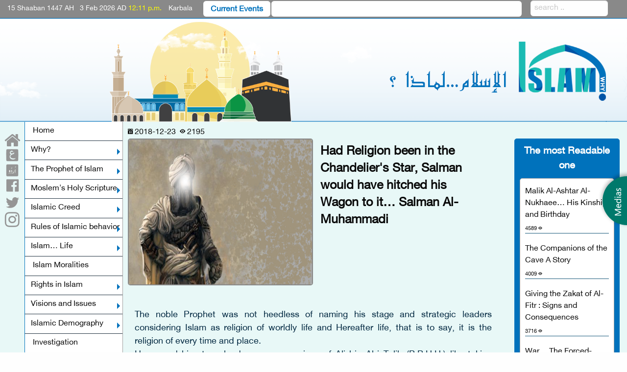

--- FILE ---
content_type: text/html; charset=UTF-8
request_url: https://en.islamwhy.com/contents/view/details?id=57&cid=0
body_size: 7114
content:

<meta property='og:url' content='https://en.islamwhy.com/contents/view/details?id=57&cid=0'/>
<meta property='og:type' content='article'/>
<meta property='og:title' content='Had Religion been in the Chandelier's Star, Salman would have hitched his Wagon to it… Salman Al-Muhammadi'/>
<meta property='og:description' content='{
  The noble Prophet was not heedless
  of naming his stage and strategic leaders considering Islam as
  religion of worldly life and Hereafter life, that is to say, it
  is the religion of every time and place.
  He named hi}'/>
<meta property='og:image' content='https://en.islamwhy.com/static/uploads/contents/thumb_ 15455626433cde7a923af54a68a2966b5a7a464357.jpg'/>

<!doctype html>
<html lang="ar" dir="ltr">
<head>
    <meta charset="utf-8"/>
    <meta http-equiv="x-ua-compatible" content="ie=edge">
    <meta name="viewport" content="width=device-width, initial-scale=1.0"/>
    <link rel="stylesheet" href="https://en.islamwhy.com/staticfiles/css/foundation"/>
    <link rel="stylesheet" href="https://en.islamwhy.com/static/fonts/foundation/foundation-icons.css"/>
    <link rel="stylesheet" href="https://en.islamwhy.com/staticfiles/css/app"/>
    <script src='https://en.islamwhy.com/static/js/jquery.js'></script>
    <script src="https://en.islamwhy.com/static/js/vendor/what-input.min.js"></script>
    <script src="https://en.islamwhy.com/staticfiles/js/foundation"></script>
    <link rel="stylesheet" href="https://en.islamwhy.com/static/fonts/foundation/motion-ui.min.css"/>
    <link rel="stylesheet" href="https://en.islamwhy.com/static/css/style.css"/>
    <link rel="stylesheet" href="https://en.islamwhy.com/static/css/animate.css"/>
    <script src="https://en.islamwhy.com/static/jsslider/amazingcarousel.js"></script>
    <link rel="stylesheet" href="https://en.islamwhy.com/static/jsslider/initcarousel-1.css">
    <script src="https://en.islamwhy.com/static/jsslider/initcarousel-1.js"></script>
    <link href="https://cdnjs.cloudflare.com/ajax/libs/font-awesome/4.7.0/css/font-awesome.css" rel="stylesheet">

    <script type="text/javascript">
        $(function(){
            $('#nav a').click(function(e) {
                $('#content').hide().load( $(this).attr('href') , function(){
                    $('#content').show()
                })
                return false
            })
        })
    </script>
    <title>Had Religion been in the Chandelier's Star, Salman would have hitched his Wagon to it… Salman Al-Muhammadi</title>
</head>

<body>
<div class="header">
<div class="grid-container fluid">
<div class="grid-x topNavbardays grid-padding-x">
    <div class="cell large-shrink medium-4 small-12 topNavbar ">
        <div>15 Shaaban 1447 AH &nbsp;&nbsp;3 Feb 2026 AD <span style='color:yellow;margin-right: 10px;'>12:11 p.m.</span> Karbala</div>

    </div>
    <div class="cell large-auto medium-6 small-12 days_border topNavbar">
        <div class="grid-x topNavbardays grid-padding-x">
            <div class="cell large-shrink medium-shrink hide-for-small-only days_border" style="margin-left: 5px"><span class="daysspan">Current Events</span></div>

            <div class="cell large-auto medium-auto small-12 days_border"><marquee class="text" behavior="scroll" direction="left" onmouseover="this.stop();" onmouseout="this.start();">
                                
     </marquee></div>
        </div>
    </div>
    <div class="cell large-2 medium-2 small-12 topNavbar">
        <form action="https://en.islamwhy.com/contents/view/search" method="get">
            <input type="search" name="keyword" placeholder="search .." class="animated-search-form">
        </form>

    </div>
</div>
<div class="grid-x">
    <div class="cell">
        <div class="cell hide-for-small-only"><img src="https://en.islamwhy.com/static/images/website/baner_islamwhy.png"/></div>
        <div class="cell show-for-small-only"><img src="https://en.islamwhy.com/static/images/website/baner_islamwhy_small.png"/></div>
</div>
</div>

    <div class="cell ">

        <div class="title-bar" data-responsive-toggle="responsive-menu" data-hide-for="medium">
            <button class="menu-icon" type="button" data-toggle="responsive-menu"></button>
            <div class="title-bar-title">main menu </div>
        </div>


    <div class="top-bar hide-for-medium hide-for-large" id="responsive-menu">
        <div class="top-bar-left">


            <ul class="dropdown vertical menu" data-dropdown-menu>
                
                                <li><a href="http://en.islamwhy.com">Home</a>
                                    </li>
                                
                                <li><a href="#">Why?</a>
                                        <ul class="apd">
                        
                                                                                                                                                                                                <li><a href="https://en.islamwhy.com/Contents/view/list?id=3">Religion… Why?</a></li>
                                                                                                                        
                                                                                                                                                                                                <li><a href="https://en.islamwhy.com/Contents/view/list?id=2">Islamic Religion… Why?</a></li>
                                                                                                                                            </ul>
                                    </li>
                                
                                <li><a href="#">The Prophet of Islam</a>
                                        <ul class="apd">
                        
                                                                                                                                                                                                <li><a href="https://en.islamwhy.com/Contents/view/list?id=9">Muhammad before Prophet-hood</a></li>
                                                                                                                        
                                                                                                                                                                                                <li><a href="https://en.islamwhy.com/Contents/view/list?id=8">Muhammad(P.B.U.H)… as a prophet</a></li>
                                                                                                                        
                                                                                                                                                                                                <li><a href="https://en.islamwhy.com/Contents/view/list?id=7">Muhammad(P.B.U.H)… as leader</a></li>
                                                                                                                        
                                                                                                                                                                                                <li><a href="https://en.islamwhy.com/Contents/view/list?id=6">Muhammad(P.B.U.H)… as martyr</a></li>
                                                                                                                        
                                                                                                                                                                                                <li><a href="https://en.islamwhy.com/Contents/view/list?id=5">Muhammadian leaders (The Imams and some of)</a></li>
                                                                                                                                            </ul>
                                    </li>
                                
                                <li><a href="#">Moslem's Holy Scripture</a>
                                        <ul class="apd">
                        
                                                                                                                                                                                                <li><a href="https://en.islamwhy.com/Contents/view/list?id=17">The Quranic Text</a></li>
                                                                                                                        
                                                                                                                                                                                                <li><a href="https://en.islamwhy.com/Contents/view/list?id=16">Myth of the distortion of the Quran</a></li>
                                                                                                                        
                                                                                                                                                                                                <li><a href="https://en.islamwhy.com/Contents/view/list?id=15">Prophetic legal ways are the replica of the Quran</a></li>
                                                                                                                        
                                                                                                                                                                                                <li><a href="https://en.islamwhy.com/Contents/view/list?id=13">Quranic Stories</a></li>
                                                                                                                        
                                                                                                                                                                                                <li><a href="https://en.islamwhy.com/Contents/view/list?id=12">Quranic miracles</a></li>
                                                                                                                        
                                                                                                                                                                                                <li><a href="https://en.islamwhy.com/Contents/view/list?id=11">Essays, (Reports) on the Holy Quran</a></li>
                                                                                                                                            </ul>
                                    </li>
                                
                                <li><a href="#">Islamic Creed</a>
                                        <ul class="apd">
                        
                                                                                                                                                                                                <li><a href="https://en.islamwhy.com/Contents/view/list?id=23">Monotheism</a></li>
                                                                                                                        
                                                                                                                                                                                                <li><a href="https://en.islamwhy.com/Contents/view/list?id=22">Justice</a></li>
                                                                                                                        
                                                                                                                                                                                                <li><a href="https://en.islamwhy.com/Contents/view/list?id=21">Prophet-hood</a></li>
                                                                                                                        
                                                                                                                                                                                                <li><a href="https://en.islamwhy.com/Contents/view/list?id=20">The Imamate</a></li>
                                                                                                                        
                                                                                                                                                                                                <li><a href="https://en.islamwhy.com/Contents/view/list?id=19">Resurrection (Doomsday)</a></li>
                                                                                                                                            </ul>
                                    </li>
                                
                                <li><a href="#">Rules of Islamic behavior</a>
                                        <ul class="apd">
                        
                                                                                                                                                                                                <li><a href="https://en.islamwhy.com/Contents/view/list?id=28">Mankind's Relationship with Allah, the Exalted (The Prayer)</a></li>
                                                                                                                        
                                                                                                                                                                                                <li><a href="https://en.islamwhy.com/Contents/view/list?id=27">Relationship with one's own self (Fasting)(self-sport)</a></li>
                                                                                                                        
                                                                                                                                                                                                <li><a href="https://en.islamwhy.com/Contents/view/list?id=26">Relationship with the other (Enjoining good and forbidding evil)</a></li>
                                                                                                                        
                                                                                                                                                                                                <li><a href="https://en.islamwhy.com/Contents/view/list?id=25">Renewal of Covenant with Allah (Al-Haj)</a></li>
                                                                                                                        
                                                                                                                                                                                                <li><a href="#">Social Solidarity(The right of the poor lies in the wealth of the rich)</a>
                                                        <ul class="apd">
                                                                
                                                                                                <li><a href="https://en.islamwhy.com/Contents/view/list?id=62">Az-Zakat</a></li>
                                                                                                                                                                                                
                                                                                                <li><a href="https://en.islamwhy.com/Contents/view/list?id=65">Al-Khums</a></li>
                                                                                                                                                                                            </ul>
                            
                        </li>
                                                                                                
                                                                                                                                                                                                <li><a href="#">Allegiance / quittance</a>
                                                        <ul class="apd">
                                                                
                                                                                                <li><a href="https://en.islamwhy.com/Contents/view/list?id=66">Paying allegiance to Allah's Loyalists</a></li>
                                                                                                                                                                                                
                                                                                                <li><a href="https://en.islamwhy.com/Contents/view/list?id=67">quitting from Allah's enemies</a></li>
                                                                                                                                                                                            </ul>
                            
                        </li>
                                                                                                                    </ul>
                                    </li>
                                
                                <li><a href="#">Islam… Life</a>
                                        <ul class="apd">
                        
                                                                                                                                                                                                <li><a href="https://en.islamwhy.com/Contents/view/list?id=33">Politics in Islam</a></li>
                                                                                                                        
                                                                                                                                                                                                <li><a href="https://en.islamwhy.com/Contents/view/list?id=32">Economics in Islam</a></li>
                                                                                                                        
                                                                                                                                                                                                <li><a href="https://en.islamwhy.com/Contents/view/list?id=31">Sociologist verdicts</a></li>
                                                                                                                        
                                                                                                                                                                                                <li><a href="https://en.islamwhy.com/Contents/view/list?id=30">History of Islam</a></li>
                                                                                                                                            </ul>
                                    </li>
                                
                                <li><a href="https://en.islamwhy.com/contents/view/list?id=34">Islam Moralities</a>
                                    </li>
                                
                                <li><a href="#">Rights in Islam</a>
                                        <ul class="apd">
                        
                                                                                                                                                                                                <li><a href="https://en.islamwhy.com/Contents/view/list?id=59">Human Rights</a></li>
                                                                                                                        
                                                                                                                                                                                                <li><a href="https://en.islamwhy.com/Contents/view/list?id=58">Animal Rights</a></li>
                                                                                                                        
                                                                                                                                                                                                <li><a href="https://en.islamwhy.com/Contents/view/list?id=57">Rights of Environment and Nature </a></li>
                                                                                                                                            </ul>
                                    </li>
                                
                                <li><a href="#">Visions and Issues</a>
                                        <ul class="apd">
                        
                                                                                                                                                                                                <li><a href="https://en.islamwhy.com/Contents/view/list?id=39">Essays</a></li>
                                                                                                                        
                                                                                                                                                                                                <li><a href="https://en.islamwhy.com/Contents/view/list?id=38">Studies</a></li>
                                                                                                                        
                                                                                                                                                                                                <li><a href="https://en.islamwhy.com/Contents/view/list?id=37">Ideas and Theories</a></li>
                                                                                                                                            </ul>
                                    </li>
                                
                                <li><a href="#">Islamic Demography</a>
                                        <ul class="apd">
                        
                                                                                                                                                                                                <li><a href="#">Islamic Atlas</a>
                                                        <ul class="apd">
                                                                
                                                                                                <li><a href="https://en.islamwhy.com/Contents/view/list?id=53">Islamic Geography</a></li>
                                                                                                                                                                                                
                                                                                                <li><a href="https://en.islamwhy.com/Contents/view/list?id=52">Moslem's Demography</a></li>
                                                                                                                                                                                                
                                                                                                <li><a href="https://en.islamwhy.com/Contents/view/list?id=51">Islam Ethnology</a></li>
                                                                                                                                                                                                
                                                                                                <li><a href="https://en.islamwhy.com/Contents/view/list?id=50">Islamic wealth Sources</a></li>
                                                                                                                                                                                                
                                                                                                <li><a href="https://en.islamwhy.com/Contents/view/list?id=49">Islamic Centers</a></li>
                                                                                                                                                                                                
                                                                                                <li><a href="https://en.islamwhy.com/Contents/view/list?id=48">Islamic Statistics</a></li>
                                                                                                                                                                                            </ul>
                            
                        </li>
                                                                                                
                                                                                                                                                                                                <li><a href="#">Islamic Sights</a>
                                                        <ul class="apd">
                                                                
                                                                                                <li><a href="https://en.islamwhy.com/Contents/view/list?id=46">Capitals</a></li>
                                                                                                                                                                                                
                                                                                                <li><a href="https://en.islamwhy.com/Contents/view/list?id=45">Tombs and Holy-Shrines</a></li>
                                                                                                                                                                                                
                                                                                                <li><a href="https://en.islamwhy.com/Contents/view/list?id=44">Countries and Ruling States</a></li>
                                                                                                                                                                                                
                                                                                                <li><a href="https://en.islamwhy.com/Contents/view/list?id=43">Civilizations and Nations</a></li>
                                                                                                                                                                                            </ul>
                            
                        </li>
                                                                                                
                                                                                                                                                                                                <li><a href="https://en.islamwhy.com/Contents/view/list?id=41">Islamic Personalities</a></li>
                                                                                                                                            </ul>
                                    </li>
                                
                                <li><a href="https://en.islamwhy.com/contents/view/list?id=54">Investigation</a>
                                    </li>
                                            </ul>



        </div>
    </div>
    </div>
</div>
</div>
<div class="grid-x">
    <div class="cell">
        <div id='ss_menu'>
                        <div> <i><a href="https://en.islamwhy.com/Videos/view/list?id=1"><img src="https://en.islamwhy.com/static/images/website/videoslibrary_icon.png"/></a></i> </div>
            
                                    <div> <i><img src="https://en.islamwhy.com/static/images/website/readforyou_icon.png"/></i> </div>
                        <div> <i><a href="https://en.islamwhy.com/infographic/view/list?id=1"><img src="https://en.islamwhy.com/static/images/website/infographic_icon.png"/></a> </i></div>
            <div> <i><a href="https://en.islamwhy.com/gallery/view/list?id=1"><img src="https://en.islamwhy.com/static/images/website/gallerylibrary_icon.png"/></a></i> </div>
            <div class='ss_menu menu'>
                <div class='share' id='ss_toggle' data-rot='180'>
                    <div class='circle'><img src="https://en.islamwhy.com/static/images/website/media_icon.png"/></div>
                    <div class='bar'></div>
                </div>
            </div>
        </div>
    </div>
</div>
<div class="grid-container fluid backbody">
    <div class="grid-x">
        <div class="shrink cell socialicons"><div class="icon-bar">
                                    <a href="https://en.islamwhy.com"><i class="fa fa-home"></i></a>
            <a href="http://islamwhy.com"><i><img src="https://en.islamwhy.com/static/images/website/ar_icon.png" style="width:26px"/></i></a>
            <a href="http://ur.islamwhy.com"><i><img src="https://en.islamwhy.com/static/images/website/ur_icon.png" style="width:26px;padding-top:5px"/></i></a>
                                                                                                                                                            <a href="https://www.facebook.com/iwislamwhy/?ref=br_rs"><i class="fi-social-facebook"></i></a>
                                                                                                                                                                                    <a href="https://twitter.com/iwislamwhy"><i class="fi-social-twitter"></i></a>
                                                                                                                                                                                                                                                <a href="https://www.instagram.com/iwislamwhy/"><i class="fa fa-instagram"></i></a>
                                                                                                                                                                                                                                                                                                                                                                                                                                                                                                                                                                                                                    </div>
        </div>
        <div class="auto cell">

            <div class="small-12 cell">
                <div class="grid-container fluid">

                    <div class="grid-x">
                        <div class="cell background-menu hide-for-small-only" style="border-right: 1px solid #a0a0a0;width:200px;">
                            <ul class="vertical dropdown menu" data-dropdown-menu style="max-width: 200px;" data-disable-hover="false" data-right-class="align-right" data-autoclose="true" data-hover-delay="50">
                                
                                                                <li><a href="http://en.islamwhy.com">Home</a>
                                                                    </li>
                                                                
                                                                <li><a href="#">Why?</a>
                                                                        <ul class="apd">
                                        
                                                                                                                                                                                                                                                                                                                                <li><a href="https://en.islamwhy.com/Contents/view/list?id=3">Religion… Why?</a></li>
                                                                                                                                                                                                        
                                                                                                                                                                                                                                                                                                                                <li><a href="https://en.islamwhy.com/Contents/view/list?id=2">Islamic Religion… Why?</a></li>
                                                                                                                                                                                                                                            </ul>
                                                                    </li>
                                                                
                                                                <li><a href="#">The Prophet of Islam</a>
                                                                        <ul class="apd">
                                        
                                                                                                                                                                                                                                                                                                                                <li><a href="https://en.islamwhy.com/Contents/view/list?id=9">Muhammad before Prophet-hood</a></li>
                                                                                                                                                                                                        
                                                                                                                                                                                                                                                                                                                                <li><a href="https://en.islamwhy.com/Contents/view/list?id=8">Muhammad(P.B.U.H)… as a prophet</a></li>
                                                                                                                                                                                                        
                                                                                                                                                                                                                                                                                                                                <li><a href="https://en.islamwhy.com/Contents/view/list?id=7">Muhammad(P.B.U.H)… as leader</a></li>
                                                                                                                                                                                                        
                                                                                                                                                                                                                                                                                                                                <li><a href="https://en.islamwhy.com/Contents/view/list?id=6">Muhammad(P.B.U.H)… as martyr</a></li>
                                                                                                                                                                                                        
                                                                                                                                                                                                                                                                                                                                <li><a href="https://en.islamwhy.com/Contents/view/list?id=5">Muhammadian leaders (The Imams and some of)</a></li>
                                                                                                                                                                                                                                            </ul>
                                                                    </li>
                                                                
                                                                <li><a href="#">Moslem's Holy Scripture</a>
                                                                        <ul class="apd">
                                        
                                                                                                                                                                                                                                                                                                                                <li><a href="https://en.islamwhy.com/Contents/view/list?id=17">The Quranic Text</a></li>
                                                                                                                                                                                                        
                                                                                                                                                                                                                                                                                                                                <li><a href="https://en.islamwhy.com/Contents/view/list?id=16">Myth of the distortion of the Quran</a></li>
                                                                                                                                                                                                        
                                                                                                                                                                                                                                                                                                                                <li><a href="https://en.islamwhy.com/Contents/view/list?id=15">Prophetic legal ways are the replica of the Quran</a></li>
                                                                                                                                                                                                        
                                                                                                                                                                                                                                                                                                                                <li><a href="https://en.islamwhy.com/Contents/view/list?id=13">Quranic Stories</a></li>
                                                                                                                                                                                                        
                                                                                                                                                                                                                                                                                                                                <li><a href="https://en.islamwhy.com/Contents/view/list?id=12">Quranic miracles</a></li>
                                                                                                                                                                                                        
                                                                                                                                                                                                                                                                                                                                <li><a href="https://en.islamwhy.com/Contents/view/list?id=11">Essays, (Reports) on the Holy Quran</a></li>
                                                                                                                                                                                                                                            </ul>
                                                                    </li>
                                                                
                                                                <li><a href="#">Islamic Creed</a>
                                                                        <ul class="apd">
                                        
                                                                                                                                                                                                                                                                                                                                <li><a href="https://en.islamwhy.com/Contents/view/list?id=23">Monotheism</a></li>
                                                                                                                                                                                                        
                                                                                                                                                                                                                                                                                                                                <li><a href="https://en.islamwhy.com/Contents/view/list?id=22">Justice</a></li>
                                                                                                                                                                                                        
                                                                                                                                                                                                                                                                                                                                <li><a href="https://en.islamwhy.com/Contents/view/list?id=21">Prophet-hood</a></li>
                                                                                                                                                                                                        
                                                                                                                                                                                                                                                                                                                                <li><a href="https://en.islamwhy.com/Contents/view/list?id=20">The Imamate</a></li>
                                                                                                                                                                                                        
                                                                                                                                                                                                                                                                                                                                <li><a href="https://en.islamwhy.com/Contents/view/list?id=19">Resurrection (Doomsday)</a></li>
                                                                                                                                                                                                                                            </ul>
                                                                    </li>
                                                                
                                                                <li><a href="#">Rules of Islamic behavior</a>
                                                                        <ul class="apd">
                                        
                                                                                                                                                                                                                                                                                                                                <li><a href="https://en.islamwhy.com/Contents/view/list?id=28">Mankind's Relationship with Allah, the Exalted (The Prayer)</a></li>
                                                                                                                                                                                                        
                                                                                                                                                                                                                                                                                                                                <li><a href="https://en.islamwhy.com/Contents/view/list?id=27">Relationship with one's own self (Fasting)(self-sport)</a></li>
                                                                                                                                                                                                        
                                                                                                                                                                                                                                                                                                                                <li><a href="https://en.islamwhy.com/Contents/view/list?id=26">Relationship with the other (Enjoining good and forbidding evil)</a></li>
                                                                                                                                                                                                        
                                                                                                                                                                                                                                                                                                                                <li><a href="https://en.islamwhy.com/Contents/view/list?id=25">Renewal of Covenant with Allah (Al-Haj)</a></li>
                                                                                                                                                                                                        
                                                                                                                                                                                                                                                                                                                                <li><a href="#">Social Solidarity(The right of the poor lies in the wealth of the rich)</a>
                                                                                        <ul class="apd">
                                                                                                
                                                                                                                                                <li><a href="https://en.islamwhy.com/Contents/view/list?id=62">Az-Zakat</a></li>
                                                                                                                                                                                                                                                                                                
                                                                                                                                                <li><a href="https://en.islamwhy.com/Contents/view/list?id=65">Al-Khums</a></li>
                                                                                                                                                                                                                                                                                            </ul>
                                            
                                        </li>
                                                                                                                                                                
                                                                                                                                                                                                                                                                                                                                <li><a href="#">Allegiance / quittance</a>
                                                                                        <ul class="apd">
                                                                                                
                                                                                                                                                <li><a href="https://en.islamwhy.com/Contents/view/list?id=66">Paying allegiance to Allah's Loyalists</a></li>
                                                                                                                                                                                                                                                                                                
                                                                                                                                                <li><a href="https://en.islamwhy.com/Contents/view/list?id=67">quitting from Allah's enemies</a></li>
                                                                                                                                                                                                                                                                                            </ul>
                                            
                                        </li>
                                                                                                                                                                                                    </ul>
                                                                    </li>
                                                                
                                                                <li><a href="#">Islam… Life</a>
                                                                        <ul class="apd">
                                        
                                                                                                                                                                                                                                                                                                                                <li><a href="https://en.islamwhy.com/Contents/view/list?id=33">Politics in Islam</a></li>
                                                                                                                                                                                                        
                                                                                                                                                                                                                                                                                                                                <li><a href="https://en.islamwhy.com/Contents/view/list?id=32">Economics in Islam</a></li>
                                                                                                                                                                                                        
                                                                                                                                                                                                                                                                                                                                <li><a href="https://en.islamwhy.com/Contents/view/list?id=31">Sociologist verdicts</a></li>
                                                                                                                                                                                                        
                                                                                                                                                                                                                                                                                                                                <li><a href="https://en.islamwhy.com/Contents/view/list?id=30">History of Islam</a></li>
                                                                                                                                                                                                                                            </ul>
                                                                    </li>
                                                                
                                                                <li><a href="https://en.islamwhy.com/contents/view/list?id=34">Islam Moralities</a>
                                                                    </li>
                                                                
                                                                <li><a href="#">Rights in Islam</a>
                                                                        <ul class="apd">
                                        
                                                                                                                                                                                                                                                                                                                                <li><a href="https://en.islamwhy.com/Contents/view/list?id=59">Human Rights</a></li>
                                                                                                                                                                                                        
                                                                                                                                                                                                                                                                                                                                <li><a href="https://en.islamwhy.com/Contents/view/list?id=58">Animal Rights</a></li>
                                                                                                                                                                                                        
                                                                                                                                                                                                                                                                                                                                <li><a href="https://en.islamwhy.com/Contents/view/list?id=57">Rights of Environment and Nature </a></li>
                                                                                                                                                                                                                                            </ul>
                                                                    </li>
                                                                
                                                                <li><a href="#">Visions and Issues</a>
                                                                        <ul class="apd">
                                        
                                                                                                                                                                                                                                                                                                                                <li><a href="https://en.islamwhy.com/Contents/view/list?id=39">Essays</a></li>
                                                                                                                                                                                                        
                                                                                                                                                                                                                                                                                                                                <li><a href="https://en.islamwhy.com/Contents/view/list?id=38">Studies</a></li>
                                                                                                                                                                                                        
                                                                                                                                                                                                                                                                                                                                <li><a href="https://en.islamwhy.com/Contents/view/list?id=37">Ideas and Theories</a></li>
                                                                                                                                                                                                                                            </ul>
                                                                    </li>
                                                                
                                                                <li><a href="#">Islamic Demography</a>
                                                                        <ul class="apd">
                                        
                                                                                                                                                                                                                                                                                                                                <li><a href="#">Islamic Atlas</a>
                                                                                        <ul class="apd">
                                                                                                
                                                                                                                                                <li><a href="https://en.islamwhy.com/Contents/view/list?id=53">Islamic Geography</a></li>
                                                                                                                                                                                                                                                                                                
                                                                                                                                                <li><a href="https://en.islamwhy.com/Contents/view/list?id=52">Moslem's Demography</a></li>
                                                                                                                                                                                                                                                                                                
                                                                                                                                                <li><a href="https://en.islamwhy.com/Contents/view/list?id=51">Islam Ethnology</a></li>
                                                                                                                                                                                                                                                                                                
                                                                                                                                                <li><a href="https://en.islamwhy.com/Contents/view/list?id=50">Islamic wealth Sources</a></li>
                                                                                                                                                                                                                                                                                                
                                                                                                                                                <li><a href="https://en.islamwhy.com/Contents/view/list?id=49">Islamic Centers</a></li>
                                                                                                                                                                                                                                                                                                
                                                                                                                                                <li><a href="https://en.islamwhy.com/Contents/view/list?id=48">Islamic Statistics</a></li>
                                                                                                                                                                                                                                                                                            </ul>
                                            
                                        </li>
                                                                                                                                                                
                                                                                                                                                                                                                                                                                                                                <li><a href="#">Islamic Sights</a>
                                                                                        <ul class="apd">
                                                                                                
                                                                                                                                                <li><a href="https://en.islamwhy.com/Contents/view/list?id=46">Capitals</a></li>
                                                                                                                                                                                                                                                                                                
                                                                                                                                                <li><a href="https://en.islamwhy.com/Contents/view/list?id=45">Tombs and Holy-Shrines</a></li>
                                                                                                                                                                                                                                                                                                
                                                                                                                                                <li><a href="https://en.islamwhy.com/Contents/view/list?id=44">Countries and Ruling States</a></li>
                                                                                                                                                                                                                                                                                                
                                                                                                                                                <li><a href="https://en.islamwhy.com/Contents/view/list?id=43">Civilizations and Nations</a></li>
                                                                                                                                                                                                                                                                                            </ul>
                                            
                                        </li>
                                                                                                                                                                
                                                                                                                                                                                                                                                                                                                                <li><a href="https://en.islamwhy.com/Contents/view/list?id=41">Islamic Personalities</a></li>
                                                                                                                                                                                                                                            </ul>
                                                                    </li>
                                                                
                                                                <li><a href="https://en.islamwhy.com/contents/view/list?id=54">Investigation</a>
                                                                    </li>
                                                                                            </ul>
                            <br style="clear: left"/>
                        </div>
                        <div class="auto cell backbody" >
                            <div id="content" class="grid-x cell" style="padding: 10px">

                                                                                                <div class="grid-x">
                                    <div class="cell  small-12">

                                        <div class="grid-x align-justify">
                                            <div class="cell small-8">
                                                <span class="fi-calendar "></span> 2018-12-23&nbsp;&nbsp;<span class="fi-eye "></span> 2195                                            </div>
                                        </div>
                                        <div class="grid-x">
                                            <div class="cell large-9 medium-7 small-12">
                                                <div class="grid-x grid-padding-x">
                                        <div class="cell large-6 medium-12 small-12 content3"> <img src="https://en.islamwhy.com/static/uploads/contents/15455626433cde7a923af54a68a2966b5a7a464357.jpg" /></div>
                                        <div class="cell large-6 medium-12 small-12"> <h4 class="htitle"><strong>Had Religion been in the Chandelier's Star, Salman would have hitched his Wagon to it… Salman Al-Muhammadi</strong></h4></div>
                                                    <div class="grid-x">
                                         <div class="cell small-12 text-justify content_text"> <p><div style="text-align:justify;">
  <span style="font-size:large;">The noble Prophet was not heedless
  of naming his stage and strategic leaders considering Islam as
  religion of worldly life and Hereafter life, that is to say, it
  is the religion of every time and place.</span><br>
  <span style="font-size:large;">He named his stage leaders as
  companions of Ali bin Abi Talib (P.B.U.H.) like taking Salman
  Al-Farisi as a pure ally and nicknaming him as Muhammadian in
  spirit until he is honored with being called" Salman
  Al-Muhammadi" after he had invested his manipulation, wisdom and
  intelligence for the sake of Islam especially when putting in
  mind that he had got a wide range of experience of life and of
  the events of other religions and hid belief in the prophesy of
  the noble Prophet from the start;&nbsp;</span><br>
  <span style="font-size:large;">Therefore, he has been among the
  first to have faith in Islam and the first to take part in the
  great battle of Badr. The Prophet has felt sure of his honesty
  and fidelity to Islam and to his faith in Islam that made him say
  on his behalf: "Had religion been settling in the Chandelier's
  Star, Salman would have grasped it," This prophetic impression in
  Salman seems to have made him a depository of knowledge treasures
  of Allah's Messenger and his trustee i.e. Amir Al-Muminin
  (P.B.U.T.) for they were talking to him about what is unbearable
  for others to believe in the kinds of Allah's knowledge and the
  implied mysteries of His Creation.&nbsp;</span>
</div></p>
                                             <div class="tag">
                                                                                                  <a href="https://en.islamwhy.com/contents/view/tag?tags=The_Prophet_of_Islam">#The_Prophet_of_Islam</a>
                                                                                              </div>
                                         </div>
                                                        <div class="cell small-12">

                                                            <div class="grid-x small-up-2 medium-up-4 " data-equalizer data-equalize-on="medium">
                                                                
                                                            </div>
                                                        </div>

                                                    </div> </div></div>
                                        <div class="cell large-3 medium-5 small-12 padmorecontentleft">
                                            <div class="grid-x morecontent">
                                                <div class="cell">





                                                <div class="cell shrink">
                                                    <div class="title_part_news">
                                                        <span>The most Readable one </span>
                                                    </div>
                                                </div>
                                            <div class="top_news_miscellaneous">
                                                                                        
                                                <div class="title_news sectionborder">
                                                    <div>
                                                        <a href="https://en.islamwhy.com/contents/view/details?id=60&cid=0">
                                                            Malik Al-Ashtar Al-Nukhaee… His Kinship and Birthday           </a>
                                                    </div>

                                                    <div class="grid-x">
                                                        <div class="cell auto categorise" dir="ltr">
                                                            <span>4589 </span>  <i class="fi-eye large"></i>
                                                        </div>
                                                    </div>

                                                </div>



                                            
                                                <div class="title_news sectionborder">
                                                    <div>
                                                        <a href="https://en.islamwhy.com/contents/view/details?id=64&cid=0">
                                                            The Companions of the Cave A Story           </a>
                                                    </div>

                                                    <div class="grid-x">
                                                        <div class="cell auto categorise" dir="ltr">
                                                            <span>4009 </span>  <i class="fi-eye large"></i>
                                                        </div>
                                                    </div>

                                                </div>



                                            
                                                <div class="title_news sectionborder">
                                                    <div>
                                                        <a href="https://en.islamwhy.com/contents/view/details?id=121&cid=0">
                                                            Giving the Zakat of Al-Fitr : Signs and Consequences           </a>
                                                    </div>

                                                    <div class="grid-x">
                                                        <div class="cell auto categorise" dir="ltr">
                                                            <span>3716 </span>  <i class="fi-eye large"></i>
                                                        </div>
                                                    </div>

                                                </div>



                                            
                                                <div class="title_news sectionborder">
                                                    <div>
                                                        <a href="https://en.islamwhy.com/contents/view/details?id=28&cid=0">
                                                            War… The Forced-Choice in Islam           </a>
                                                    </div>

                                                    <div class="grid-x">
                                                        <div class="cell auto categorise" dir="ltr">
                                                            <span>3681 </span>  <i class="fi-eye large"></i>
                                                        </div>
                                                    </div>

                                                </div>



                                            
                                                <div class="title_news sectionborder">
                                                    <div>
                                                        <a href="https://en.islamwhy.com/contents/view/details?id=120&cid=0">
                                                            Kinds of Az-Zakat and Charities… When Islam Grants Its Individuals Good Living           </a>
                                                    </div>

                                                    <div class="grid-x">
                                                        <div class="cell auto categorise" dir="ltr">
                                                            <span>3639 </span>  <i class="fi-eye large"></i>
                                                        </div>
                                                    </div>

                                                </div>



                                            
                                                <div class="title_news sectionborder">
                                                    <div>
                                                        <a href="https://en.islamwhy.com/contents/view/details?id=117&cid=0">
                                                            To Whom Should Al-Khums Be Given?           </a>
                                                    </div>

                                                    <div class="grid-x">
                                                        <div class="cell auto categorise" dir="ltr">
                                                            <span>3137 </span>  <i class="fi-eye large"></i>
                                                        </div>
                                                    </div>

                                                </div>



                                            
                                                <div class="title_news sectionborder">
                                                    <div>
                                                        <a href="https://en.islamwhy.com/contents/view/details?id=118&cid=0">
                                                            Zakat (Al-Fitrah)           </a>
                                                    </div>

                                                    <div class="grid-x">
                                                        <div class="cell auto categorise" dir="ltr">
                                                            <span>3129 </span>  <i class="fi-eye large"></i>
                                                        </div>
                                                    </div>

                                                </div>



                                            
                                                <div class="title_news sectionborder">
                                                    <div>
                                                        <a href="https://en.islamwhy.com/contents/view/details?id=119&cid=0">
                                                            Zakat Al-Fitrah: How Much? When? And to Whom?           </a>
                                                    </div>

                                                    <div class="grid-x">
                                                        <div class="cell auto categorise" dir="ltr">
                                                            <span>3032 </span>  <i class="fi-eye large"></i>
                                                        </div>
                                                    </div>

                                                </div>



                                            
                                                <div class="title_news sectionborder">
                                                    <div>
                                                        <a href="https://en.islamwhy.com/contents/view/details?id=27&cid=0">
                                                            The Islamic Year and the Migration Calendar           </a>
                                                    </div>

                                                    <div class="grid-x">
                                                        <div class="cell auto categorise" dir="ltr">
                                                            <span>2989 </span>  <i class="fi-eye large"></i>
                                                        </div>
                                                    </div>

                                                </div>



                                            
                                                <div class="title_news sectionborder">
                                                    <div>
                                                        <a href="https://en.islamwhy.com/contents/view/details?id=114&cid=0">
                                                            Zakat… To whom is to be paid? What are the conditions imposed on those who possess wealth?           </a>
                                                    </div>

                                                    <div class="grid-x">
                                                        <div class="cell auto categorise" dir="ltr">
                                                            <span>2835 </span>  <i class="fi-eye large"></i>
                                                        </div>
                                                    </div>

                                                </div>



                                                                                        </div>
                                        </div>
                                        </div>

                                            <div>
                                            </div>
                                        </div>



                                        </div>





                                        
                                    </div>

                                </div>





                            </div>

                        </div>


                    </div>
                </div>
            </div>













        </div>
    </div> </div>


<div class="grid-container fluid">
    <div class="grid-x">

        <div class="cell hide-for-small-only"><img src="https://en.islamwhy.com/static/images/website/footer_islamwhy.png"/></div>
        <div class="cell show-for-small-only"><img src="https://en.islamwhy.com/static/images/website/footer_islamwhy_small.png"/></div>

    <div class="cell copy_developer">

   All rights are reserved for the website of (Islam…Why?)2018

    </div>
    </div>
</div>

<script src="https://en.islamwhy.com/staticfiles/js/app"></script>
<script>
    $(document).ready(function(ev) {
        var toggle = $('#ss_toggle');
        var menu = $('#ss_menu');
        var rot;

        $('#ss_toggle').on('click', function(ev) {
            rot = parseInt($(this).data('rot')) - 180;
            menu.css('transform', 'rotate(' + rot + 'deg)');
            menu.css('webkitTransform', 'rotate(' + rot + 'deg)');
            if ((rot / 180) % 2 == 0) {
                //Moving in
                toggle.parent().addClass('ss_active');
                toggle.addClass('close');
            } else {
                //Moving Out
                toggle.parent().removeClass('ss_active');
                toggle.removeClass('close');
            }
            $(this).data('rot', rot);
        });

        menu.on('transitionend webkitTransitionEnd oTransitionEnd', function() {
            if ((rot / 180) % 2 == 0) {
                $('#ss_menu div i').addClass('ss_animate');
            } else {
                $('#ss_menu div i').removeClass('ss_animate');
            }
        });

    });
</script>

</body>
</html>

--- FILE ---
content_type: text/css;charset=UTF-8
request_url: https://en.islamwhy.com/staticfiles/css/app
body_size: 368
content:
@import "https://en.islamwhy.com/static/fonts/fonts/styles.css";


* {
    font-family : 'HelveticaNeue';
}

a {
color:inherit;
}
.row {
position:relative;
}
.column {
margin-bottom:5px;
}

img:not(.img) {
    width  : 100% ;
    height : auto;
}


@keyframes imgbg {
    0%   { background-position: 100% 0%; }
    100% { background-position: 0% 100%; }
}
a:hover {
color:inherit;
}
.imgbg {
    width:  100%;
    height: 200px;
    background-position: 100% 0%;
    background-repeat:   no-repeat;
    background-size:     100% 100%;
}

.imgbg:hover {
/*animation: imgbg 3s linear;
background-position: 0% 100%;*/
}

h1, h2, h3, h4, h5, h6 {
    font-family : 'HelveticaNeue';
}

.fluid {
max-width:100%;
}

.set_height_website {
    min-height: 613px;
}
$breakpoints: (
  small: 0px,
  medium: 640px,
  large: 1024px,
  xlarge: 1200px,
  xxlarge: 1440px,
);

$breakpoint-classes: (small medium large xlarge xxlarge);


--- FILE ---
content_type: text/css
request_url: https://en.islamwhy.com/static/css/style.css
body_size: 3546
content:

.container{
    background-img:url('$this->domain}/static/images/website/header_islamwhy.jpg') repeat-x top;
    height:120px;
    background-size: cover;
}
#cloud-intro{
    position: relative;
    height: 100%;
    background: url(https://static.radulescu.me/examples/clouds/clouds1000.png);
    background: url(https://static.radulescu.me/examples/clouds/clouds1000.png) 0 200px,
    url(https://static.radulescu.me/examples/clouds/clouds1200_1.png) 0 300px,
    url(https://static.radulescu.me/examples/clouds/clouds1000_blur3.png) 100px 250px;
    animation: wind 20s linear infinite;
    z-index: 999;
}
@keyframes wind{
    0% {
        background-position: 0 200px, 0 300px, 100px 250px;
    }
    100% {
        background-position: 1000px 200px, 1200px 300px, 1100px 250px;
    }

}

.backbody{
	background-color: #e8f8f7;
}

.icon-bar {
    width: 50px; /* Set a specific width */
}

.icon-bar a {
    display: block; /* Make the links appear below each other instead of side-by-side */
    text-align: center; /* Center-align text */
    padding: 0px; /* Add some padding */
    transition: all 0.3s ease; /* Add transition for hover effects */
    color: #959595; /* White text color */
    font-size: 35px; /* Increased font-size */
}
.icon-bar .active {
    color: #157bc6;
    font-size: 35px; /* Increased font-size */
}

.icon-bar a:hover {
    color: #157bc6;
}

.active {
    background-color: #ffffff; /* Add an active/current color */
    color: #157bc6;
}
.background-islamwhy{
    background-color: #F7F8D9;
}
.background-menu{
    background-color: #ffffff;
}
.icon-bar a {
    line-height: 2px;
}
.callout {
    padding: 0rem;
	border: 0px solid rgba(0, 0, 0, 0.10);
	border-left: 1px solid rgba(0, 0, 0, 0.10);
  
}
.salah .grid-margin-x > .cell {
    margin-right: 0rem;
    margin-left: 0rem;
}
.th-item{
    height: 15em;
    width: 100%;
    overflow: hidden;
    background-position: center;
}
.thumbnail {
    border: solid 0px #fefefe;
}
.bookthumb {
    border: solid 4px #fefefe;
}
.padlist{
	padding: 0.5rem 1rem 0.1rem 1rem ;
	line-height: 1.2;
	margin-bottom: 0rem;
}

.padlistleft{
	padding-left: 1rem ;
	text-align: left;
	padding-top:0rem;
	margin-top: 0rem;
	margin-bottom: 0rem;
}
.paddingexcerpt {
	padding:0rem;
}

.title_part_news {
   
    font-size: 20px;
    color: #ffffff;
    padding: 10px;
    font-weight: bold;
	text-align:center;
	
}
.top_news_miscellaneous {
    border: 1px solid #a8a4a4;
    background: #ffffff;
    border-radius: 5px;
    padding-top: 5px;
    padding-bottom: 5px;
	margin:0 10px 10px 10px;
}
.morecontent{
	background-color:#0072BC;
	 border: 1px solid #0072BC;
	 border-radius: 5px;
}
.sectionborder{
	padding:10px;
}
.padmorecontentleft{
	padding-left: 2rem ;
	padding-right:5px;
}
.categorise {
	margin-top: 8px;
	border-bottom: 1px solid rgba(0, 71, 109, 0.9);
    font-size: 11px;
}
.content {
    width: 100%;
    height: 200px;
    overflow: hidden;
    position: relative;
}
.content img {
    position: absolute;
    left: -1000%;
    right: -1000%;
    top: -1000%;
    bottom: -1000%;
    margin: auto;
    min-height: 100%;
    min-width: 100%;
}

.content3 {
    width: 100%;
    height: 300px;
    overflow: hidden;
    position: relative;	
	border: solid 2px #898989;
	 border-radius: 5px;
}
.content3 img {
    position: absolute;
    left: -1000%;
    right: -1000%;
    top: -1000%;
    bottom: -1000%;
    margin: auto;
    min-height: 100%;
    min-width: 100%;
	
}

.gallery2 {
    width: 100%;
    height:100%;
    overflow: hidden;
    position: relative;	
}
.gallery2 img {
    position: absolute;
    left: -1000%;
    right: -1000%;
    top: -1000%;
    bottom: -1000%;
    margin: auto;
    min-height: 100%;
    min-width: 100%;
	
}
.content_text {
    color: #002740;
    margin-top: 18px;
    margin-bottom: 30px;
    padding: 14px;
}

.articleTitle {
    color: #7d3b6a;
	margin-top: 18px;
    padding: 14px;
}
.htitle{
	padding-top:10px;
	padding-right:30px;
}
.copy_developer {
    padding: 11px 10px 11px 20px;
    background: #1abbb3;
    color: #ffffff;
    text-align: right;
}
.callout.secondary {
    background-color: #f2f2f2;
    color: #0a0a0a;
}

.button.primary {
    background-color: #3f8a06;
    color: #ffffff;
}

.button.primary:hover, .button.primary:focus {
      background-color: #AACC7D;
      color: #0a0a0a; 
}
.is-dropdown-submenu {
list-style:none
}

.submenu {
    list-style: none;
}
ul .apd {
    margin-right: 1px;
	z-index:20;
}
.dropdown.menu.vertical > li.opens-right > a::after {
	content: '';
    display: block;
    width: 0;
    height: 0;
	border-color: transparent transparent transparent #0072bc;
	border-right-style: solid;
	float: left;
    margin-left: 0;
    margin-right: 0px;
}
li {
    border-bottom:1px solid #233442;
}
li:hover {
    background-color:#1abbb3;
}


.image-hover-wrapper {
  position: relative;
}

.image-hover-wrapper a {
  display: inline-block;
  letter-spacing: normal;
  line-height: initial;
  margin: 0;
  padding: 0;
  position: relative;
}

.image-hover-wrapper a img {
  float: left;
  overflow: hidden;
  width: 100%;
}

.image-hover-wrapper a .image-hover-wrapper-reveal {
  background-color: rgba(0, 0, 0, 0.5);
  color: #fefefe;
  display: inline;
  height: 100%;
  margin-left: -100%;
  opacity: 0;
  position: absolute;
  width: 100%;
  z-index: 80;
  transition: all 500ms cubic-bezier(0.68, -0.55, 0.265, 1.55);
  transition-delay: 0.25s;
}

.image-hover-wrapper a .image-hover-wrapper-reveal:hover {
  opacity: 1;
  transition: all 500ms cubic-bezier(0.68, -0.55, 0.265, 1.55);
}

.image-hover-wrapper a .image-hover-wrapper-reveal:hover p {
  opacity: 1;
  -webkit-transform: translateY(-100%);
      -ms-transform: translateY(-100%);
          transform: translateY(-100%);
  transition: all 500ms cubic-bezier(0.68, -0.55, 0.265, 1.55);
  transition-delay: 0.25s;
}

.image-hover-wrapper a .image-hover-wrapper-reveal p {
  bottom: 0;
  display: block;
  opacity: 0;
  position: absolute;
  text-align: center;
  width: 100%;
  transition: all 500ms cubic-bezier(0.68, -0.55, 0.265, 1.55);
}

.image-hover-wrapper a .fa {
  font-size: 24px;
}

.image-hover-wrapper .image-hover-wrapper-banner {
  background-color: rgba(0, 0, 0, 0.3);
  color: #fefefe;
  font-weight: 600;
  text-align:center;
  right: 0;
  position: absolute;
  bottom: 2%;
  width: 100%;
  z-index: 1;
}
.asdi{
	direction:left;
}

.menu.vertical {
    -ms-flex-wrap: nowrap;
    flex-wrap: nowrap;
    -ms-flex-direction: column;
    flex-direction: column;
}
.sidenav {
    height: 100%;
    width: 0;
    position: fixed;
    z-index: 150;
    top: 0;
    right: 0;
    background-color: #002740;
    overflow-x: hidden;
    transition: 0.5s;
    padding-top: 12px;
    margin-top: 0px;
}

.top-bar, .top-bar ul {
    background-color: #ffffff;
}
.title-bar {
    background: #0071BB;
}
ul.second {
	 background: #A9CA7C;
	 text-align:center;
}
.second .is-dropdown-submenu-parent {
    position: right;
}
.messagex.callout {
    padding: 1rem;
    border: 1px solid rgba(0, 0, 0, 0.10);
    /* border-left: 1px solid rgba(0, 0, 0, 0.10); */
}
.dropdown.menu.vertical > li.opens-right > ul > li.opens-right > a::after {
    content: '';
    display: block;
    width: 0;
    height: 0;
    border-color: transparent transparent transparent #0072bc;
    border-right-style: solid;
    float: left;
    margin-left: 0;
    margin-right: 0px;
}
.topNavbar {
    height: 36px;
    border-bottom: #c3c3c3 0px solid;
    font-size: 14px;
	background-color:#898989;
	color:#ffffff;
	text-align:right;
	vertical-align:middle;
	line-height:36px;
}
.topNavbardays {
	background-color:#898989;
}
.days_border {
	background-color:#ffffff;
	color:#000000;
    border: 1px solid #888888;
	height: 34px;
    -webkit-border-radius: 7px;
    -moz-border-radius: 7px;
    border-radius: 7px;  
}

.daysspan{
	 color: #0072bc;
	 font-size: 16px;
	 font-weight:bold;
}
.daysspan2{
	 color: #0072bc;
	 font-size: 18px;
	 font-weight:normal;
	 margin-right:5px;
}

.animated-search-form[type=search] {
  width: 10rem;
  border:1px solid #888888;
  background-image: url("//image.ibb.co/i7NbrQ/search_icon_15.png");
  background-position: right;
  background-repeat: no-repeat;
  transition: width 0.4s ease-in-out;
  height: 34px;
  -webkit-border-radius: 7px;
  -moz-border-radius: 7px;
   border-radius: 7px;
}

.animated-search-form[type=search]:focus {
  width: 100%;
} 

* {
  margin:0;
  padding:0;
  border:0;
}

@keyframes slide {
  from { right: 100%;}
  to { right: -100%;}
}
@-webkit-keyframes slide {
  from { right: 100%;}
  to { right: -100%;}
}

#marquee { 
  color:#014876; 
  width:100%;
  height:34px;
  line-height:34px;
  overflow:hidden;
  position:relative;
}

#text {
  position:absolute;
  top:0;
  right:0;
  width:300%;
  height:34px;
  font-size:16px;
  -webkit-animation-play-state:running;
  animation-name: slide;
  animation-duration: 14s;
  animation-timing-function: linear;
  animation-iteration-count: infinite;
  -webkit-animation-name: slide;
  -webkit-animation-duration: 14s;
  -webkit-animation-timing-function:linear;
  -webkit-animation-iteration-count: infinite;
}
#text:hover {
  -webkit-animation-play-state:paused;
}
.socialicons{
	 width:51px;
	 border-right: 1px solid #0072bc;
	 padding-top:20px;"
}
.menusite {
	border-left: 1px solid #a0a0a0;
	width:200px;
}
@-webkit-keyframes 
badbounce {  0%, 100% {
 -webkit-transform: translateY(0px);
}
 10% {
 -webkit-transform: translateY(6px);
}
 30% {
 -webkit-transform: translateY(-4px);
}
 70% {
 -webkit-transform: translateY(3px);
}
 90% {
 -webkit-transform: translateY(-2px);
}
}
@-moz-keyframes 
badbounce {  0%, 100% {
 -moz-transform: translateY(0px);
}
 10% {
 -moz-transform: translateY(6px);
}
 30% {
 -moz-transform: translateY(-4px);
}
 70% {
 -moz-transform: translateY(3px);
}
 90% {
 -moz-transform: translateY(-2px);
}
}
@keyframes 
badbounce {  0%, 100% {
 -webkit-transform: translateY(0px);
 -moz-transform: translateY(0px);
 -ms-transform: translateY(0px);
 -o-transform: translateY(0px);
 transform: translateY(0px);
}
 10% {
 -webkit-transform: translateY(6px);
 -moz-transform: translateY(6px);
 -ms-transform: translateY(6px);
 -o-transform: translateY(6px);
 transform: translateY(6px);
}
 30% {
 -webkit-transform: translateY(-4px);
 -moz-transform: translateY(-4px);
 -ms-transform: translateY(-4px);
 -o-transform: translateY(-4px);
 transform: translateY(-4px);
}
 70% {
 -webkit-transform: translateY(3px);
 -moz-transform: translateY(3px);
 -ms-transform: translateY(3px);
 -o-transform: translateY(3px);
 transform: translateY(3px);
}
 90% {
 -webkit-transform: translateY(-2px);
 -moz-transform: translateY(-2px);
 -ms-transform: translateY(-2px);
 -o-transform: translateY(-2px);
 transform: translateY(-2px);
}
}

.ss_animate {
  -webkit-animation: badbounce 1s linear;
  -moz-animation: badbounce 1s linear;
  animation: badbounce 1s linear;
}


#ss_menu {
  top:50%;
  right: -50px;
  width: 100px;
  height: 100px;
  color: #fff;
  position: fixed;
  -webkit-transition: all 1s ease;
  -moz-transition: all 1s ease;
  transition: all 1s ease;
  -webkit-transform: rotate(180deg);
  -moz-transform: rotate(180deg);
  -ms-transform: rotate(180deg);
  -o-transform: rotate(180deg);
  transform: rotate(180deg);
  z-index:10000;
}

#ss_menu > .menu {
  display: block;
  position: absolute;
  border-radius: 50%;
  width: 100px;
  height: 100px;
  text-align: center;
  box-shadow: 0 3px 10px rgba(0, 0, 0, 0.23), 0 3px 10px rgba(0, 0, 0, 0.16);
  color: #fff;
  -webkit-transition: all 1s ease;
  -moz-transition: all 1s ease;
  transition: all 1s ease;
}

#ss_menu > .menu .share {
  width: 100%;
  height: 100%;
  position: absolute;
  left: 5px;
  top: 20px;
  -webkit-transform: rotate(180deg);
  -moz-transform: rotate(180deg);
  -ms-transform: rotate(180deg);
  -o-transform: rotate(180deg);
  transform: rotate(180deg);
  -webkit-transition: all 1s ease;
  -moz-transition: all 1s ease;
  transition: all 1s ease;
}

#ss_menu > .menu .share .circle {
  -webkit-transition: all 1s ease;
  -moz-transition: all 1s ease;
  transition: all 1s ease;
  position: absolute;
  width: 25px;
  height: 0px;
  border-radius: 50%;
  background: #fff;
  top: 50%;
  margin-top: -6px;
  right: 50px;
  opacity: 1;
}

#ss_menu > .menu .share .circle:after, #ss_menu > .menu .share .circle:before {
  -webkit-transition: all 1s ease;
  -moz-transition: all 1s ease;
  transition: all 1s ease; 
  display: block;
  position: absolute;
  width: 15px;
  height: 37px;
  background: #fff;
}

#ss_menu > .menu .share .circle:after {
  left: 20.78461px;
  top: 12.0px;
}

#ss_menu > .menu .share .circle:before {
  left: 20.78461px;
  top: -12.0px;
}

#ss_menu > .menu .share .bar {
  -webkit-transition: all 1s ease;
  -moz-transition: all 1s ease;
  transition: all 1s ease;
  width: 24px;
  height: 3px;
  background: #fff;
  position: absolute;
  top: 50%;
  margin-top: -1.5px;
  left: 180px;
  -webkit-transform-origin: 0% 50%;
  -moz-transform-origin: 0% 50%;
  -ms-transform-origin: 0% 50%;
  -o-transform-origin: 0% 50%;
  transform-origin: 0% 50%;
  -webkit-transform: rotate(30deg);
  -moz-transform: rotate(30deg);
  -ms-transform: rotate(30deg);
  -o-transform: rotate(30deg);
  transform: rotate(30deg);
}
.circle img{
	width:auto;
}

#ss_menu > .menu .share .bar:before {
  -webkit-transition: all 1s ease;
  -moz-transition: all 1s ease;
  transition: all 1s ease;
  content: '';
  width: 24px;
  height: 3px;
  background: #fff;
  position: absolute;
  left: 0px;
  -webkit-transform-origin: 0% 50%;
  -moz-transform-origin: 0% 50%;
  -ms-transform-origin: 0% 50%;
  -o-transform-origin: 0% 50%;
  transform-origin: 0% 50%;
  -webkit-transform: rotate(-60deg);
  -moz-transform: rotate(-60deg);
  -ms-transform: rotate(-60deg);
  -o-transform: rotate(-60deg);
  transform: rotate(-60deg);
}

#ss_menu > .menu .share.close .circle { opacity: 0.5; }

#ss_menu > .menu .share.close .bar {
  top: 70%;
  margin-top: -1.9px;
  left: 70%;
  margin-left: -5px;
  -webkit-transform-origin: 50% 50%;
  -moz-transform-origin: 50% 50%;
  -ms-transform-origin: 50% 50%;
  -o-transform-origin: 50% 50%;
  transform-origin: 50% 50%;
  -webkit-transform: rotate(405deg);
  -moz-transform: rotate(405deg);
  -ms-transform: rotate(405deg);
  -o-transform: rotate(405deg);
  transform: rotate(405deg);
}

#ss_menu > .menu .share.close .bar:before {
  -webkit-transform-origin: 50% 50%;
  -moz-transform-origin: 50% 50%;
  -ms-transform-origin: 50% 50%;
  -o-transform-origin: 50% 50%;
  transform-origin: 50% 50%;
  -webkit-transform: rotate(-450deg);
  -moz-transform: rotate(-450deg);
  -ms-transform: rotate(-450deg);
  -o-transform: rotate(-450deg);
  transform: rotate(-450deg);
}

#ss_menu > .menu.ss_active {
  background: #00796B;
  -webkit-transform: scale(1);
  -moz-transform: scale(1);
  -ms-transform: scale(1);
  -o-transform: scale(1);
  transform: scale(1);
}

#ss_menu > div {
  -webkit-box-sizing: border-box;
  -moz-box-sizing: border-box;
  box-sizing: border-box;
  position: absolute;
  width: 60px;
  height: 60px;
  font-size: 30px;
  text-align: center;
  background: #00796B;
  border-radius: 50%;
  display: table;
}

#ss_menu > div i {
  display: table-cell;
  vertical-align: middle;
}

#ss_menu > div:hover {
  background: #1ABBB3;
  cursor: pointer;
  color:#000000;
}

#ss_menu div:nth-child(1) {
  top: 60px;
  right: 110px;
}

#ss_menu div:nth-child(2) {
  top: -20px;
  right: 110px;
}

#ss_menu div:nth-child(3) {
  top: -80px;
  right:60.0px;
}

#ss_menu div:nth-child(4) {
  top: 120px;
  right: 60.0px;
}
.callout li {
	
    border-bottom: 0px solid #233442;
}
.hed ul {
	list-style:none;
}
.diplay {
	display: inline-block;
}

.videos-section-item-box {
    cursor: pointer;
    margin: 10px;
	border: 1px solid #233442;
    -webkit-border-radius: 3px;
    -moz-border-radius: 3px;
    border-radius: 3px;
    overflow: hidden;
    float: right;
    height: 100px;
    position: relative;
	
}

.videos-section-title {
    width: 100%;
    position: absolute;
    top: 10px;
    z-index: 2;
    padding-right: 10px;
    font-family: 'sky-bold';
    font-size: 24px;
    color: #fff;
}

.videos-section-item-overlay {
    position: absolute;
    width: 100%;
    height: 100px;
    top: 0;
    right: 0;
    opacity: .5;
    background: #111;
}
.videos-section-item-bg {
    width: 100%;
    height: 100px;
}
mark {
  padding: 0;
  background-color:yellow;
}
.context2 mark {
  padding: 0;
  background-color: orange;
}
.dropdown.menu.vertical > li > a::after {
    left: 0px;
}

.text {	
	top:0;
    right:0;
   height:34px;
  font-size:16px;
}
.dropdown.menu > li.is-dropdown-submenu-parent > a {

    position: relative;
    padding-left: 0.75rem;

}

--- FILE ---
content_type: text/css
request_url: https://en.islamwhy.com/static/fonts/fonts/styles.css
body_size: 69
content:

@font-face{
  font-family:"HelveticaNeue";
  src:url("HelveticaNeueW23forSKY-Reg.eot");
  src:url("HelveticaNeueW23forSKY-Reg.eot?#iefix") format("embedded-opentype"), url("HelveticaNeueW23forSKY-Reg.woff") format("woff"), url("HelveticaNeueW23forSKY-Reg.ttf") format("truetype"), url("HelveticaNeueW23forSKY-Reg.svg#HelveticaNeueLTArabic55Roman") format("svg");
  font-weight: normal;
  font-style: normal;
}

